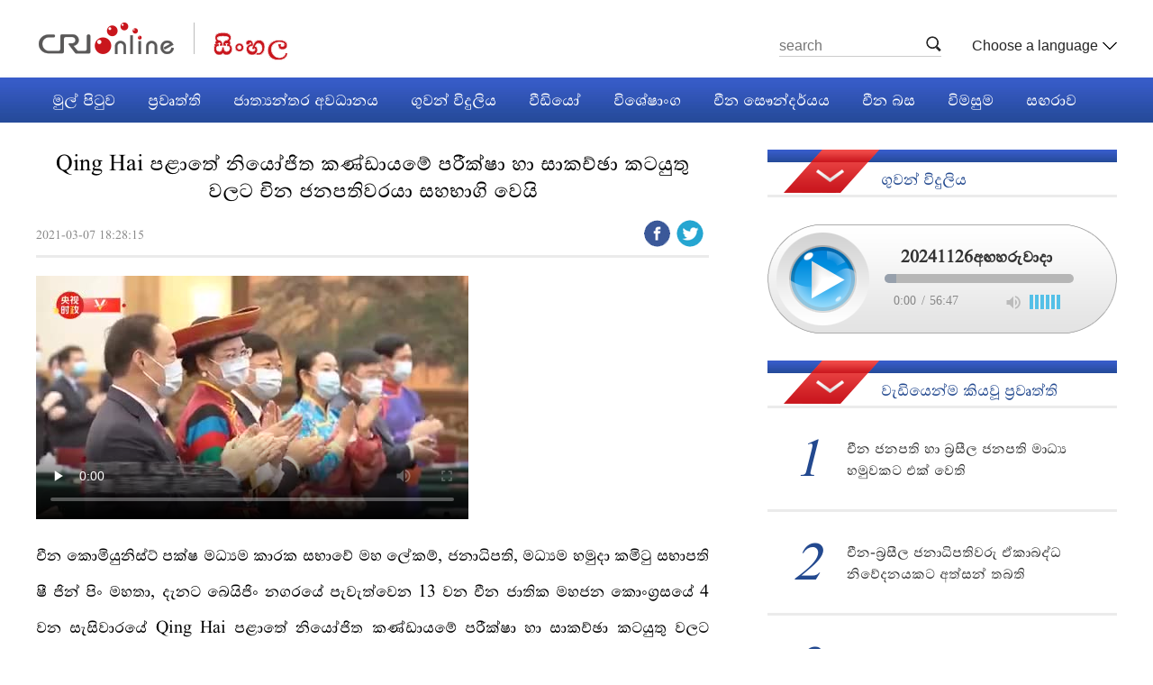

--- FILE ---
content_type: text/html
request_url: https://sinhalese.cri.cn/20210307/ecee159c-af9a-b7ed-9c8e-931bd486a7e6.html
body_size: 9365
content:
<!DOCTYPE html>
<!--[if lt IE 7]><html class="ie ie6 lt8 lt9"><![endif]-->
<!--[if IE 7]><html class="ie ie7 lt8 lt9"><![endif]-->
<!--[if IE 8]><html class="ie ie8 lt9"><![endif]-->
<!--[if IE 9]><html class="ie ie9"><![endif]-->
<!--[if (gt IE 9) | !(IE)]><!-->
<html>
	<!--<![endif]-->
<head>
<script src="//f2.cri.cn/M00/03/F6/rBABCl9ZvoCAM9StAAAAAAAAAAA2169767.jump-mobile.js"></script>
<meta charset="utf-8" />
<title title="">Qing Hai පළාතේ නියෝජිත කණ්ඩායමේ පරීක්ෂා හා සාකච්ඡා කටයුතු වලට චින ජනපතිවරයා සහභාගි වෙයි-CRI</title>
<meta name="keywords" content="" />
<meta name="description" content="" />
<link rel="stylesheet" type="text/css" href="//f2.cri.cn/M00/03/F4/rBABC19ZvoCAOaKeAAAAAAAAAAA5489829.resetCSS.css" />
<link rel="stylesheet" type="text/css" href="//f2.cri.cn/M00/03/F4/rBABC19ZvoCAOaKeAAAAAAAAAAA5489829.common.css" />
<script src="//f2.cri.cn/M00/03/F6/rBABCl9ZvoCAM9StAAAAAAAAAAA2169767.jquery172.js"></script>
</head>
<body>
<link rel="stylesheet" type="text/css" href="//f2.cri.cn/M00/03/F4/rBABC19ZvoCAOaKeAAAAAAAAAAA5489829.header.css" />
<div class="header">
<div class="w1200">
<div class="logo left"><a href="/">नेपाली</a></div>
<div class="header-menu right">
<div class="nav-search nav-btn left">
<h2 class="tran_1 nav-btn-h2"></h2>
<div class="nav-btn-eff">
<div class="nav-search-box nav-btn-box">
<form action="//www.google.com/search" method="get" target="_blank">
<label>
<input type="text" placeholder="search" name="q" />
<input type="hidden" name="ie" value="UTF-8" />
<input type="hidden" name="sitesearch" value="sinhalese.cri.cn" />
<input class="search" name="vs" value="sinhalese.cri.cn" type="hidden" />
</label>
</form>
</div>
</div>
</div>
<div class="languageSelect left">
<label>&nbsp;Choose a language
<select onchange="if(this.value!='')window.location=this.value" class="language">
<option />Choose a language
<option value="http://www.cri.cn/index.html?lang=zh-CN" />Chinese Simplified
<option value="http://big5.cri.cn/" />Chinese Traditional
<option value="http://albanian.cri.cn" />Albanian
<option value="http://arabic.cri.cn" />Arabic
<option value="http://belarusian.cri.cn/" />Belarusian
<option value="http://bengali.cri.cn" />Bengali
<option value="http://bulgarian.cri.cn" />Bulgarian
<option value="http://cambodian.cri.cn" />Cambodian
<option value="http://croatian.cri.cn" />Croatian
<option value="http://czech.cri.cn" />Czech
<option value="http://english.cri.cn" />English
<option value="http://esperanto.cri.cn" />Esperanto
<option value="http://filipino.cri.cn" />Filipino
<option value="http://french.cri.cn" />French
<option value="http://german.cri.cn" />German
<option value="http://greek.cri.cn/" />Greek
<option value="http://hausa.cri.cn" />Hausa
<option value="http://hebrew.cri.cn/" />Hebrew
<option value="http://hindi.cri.cn" />Hindi
<option value="http://hungarian.cri.cn" />Hungarian
<option value="http://indonesian.cri.cn" />Indonesian
<option value="http://italian.cri.cn" />Italian
<option value="http://japanese.cri.cn" />Japanese
<option value="http://korean.cri.cn" />Korean
<option value="http://laos.cri.cn" />Laos
<option value="http://malay.cri.cn" />Malay
<option value="http://mongol.cri.cn" />Mongol
<option value="http://myanmar.cri.cn" />Myanmar
<option value="http://nepal.cri.cn" />Nepal
<option value="http://persian.cri.cn" />Persian
<option value="http://polish.cri.cn" />Polish
<option value="http://portuguese.cri.cn" />Portuguese
<option value="http://pushtu.cri.cn" />Pushtu
<option value="http://romanian.cri.cn" />Romanian
<option value="http://russian.cri.cn" />Russian
<option value="http://serbian.cri.cn" />Serbian
<option value="http://sinhalese.cri.cn" />Sinhalese
<option value="http://espanol.cri.cn" />Spanish
<option value="http://swahili.cri.cn" />Swahili
<option value="http://tamil.cri.cn" />Tamil
<option value="http://thai.cri.cn" />Thai
<option value="http://turkish.cri.cn/" />Turkish
<option value="http://ukrainian.cri.cn" />Ukrainian
<option value="http://urdu.cri.cn" />Urdu
<option value="http://vietnamese.cri.cn" />Vietnamese
</select>
</label>
</div>
<div class="clear"></div>
</div>
<div class="clear"></div>
</div>
</div>
<script src="//f2.cri.cn/M00/03/F6/rBABCl9ZvoCAM9StAAAAAAAAAAA2169767.header.js"></script>
<link rel="stylesheet" type="text/css" href="//f2.cri.cn/M00/03/F4/rBABC19ZvoCAOaKeAAAAAAAAAAA5489829.nav.css" />
<div class="nav">
<div class="w1200">
<div class="nav-list">
<div class="nav_a_hover tran_1" style="width: 103px; left: 0px;"></div>
<ul>
<li style="width:0;"><a class="nav_a" style=""></a></li>
<li><a href="/" class="nav_a" etitle="1">මුල් පිටුව</a></li>
<li><a href="/news/index.shtml" etitle="2">ප්‍රවෘත්ති</a></li>
<li><a href="/International_Review/index.shtml" etitle="3">ජාත්‍යන්තර අවධානය</a></li>
<li><a href="/radio/index.shtml" etitle="4">ගුවන් විදුලිය</a></li>
<li><a href="/video/index.shtml" etitle="5">වීඩියෝ</a></li>
<li><a href="/special/index.shtml" etitle="6">විශේෂාංග</a></li>
<li><a href="/scenery/index.shtml" etitle="7">චීන සෞන්දර්යය</a></li>
<li><a href="/learnchinese/index.shtml" etitle="8">චීන බස</a></li>
<li><a href="/chinainmyeyes/list/index.shtml" etitle="9">විමසුම</a></li>
<li><a href="/magazine/index.shtml" etitle="10">සඟරාව</a></li>
<div class="clear"></div>
</ul>
</div>
</div>
</div>
<script src="//f2.cri.cn/M00/03/F6/rBABCl9ZvoCAM9StAAAAAAAAAAA2169767.nav.js"></script>
<script src="//f2.cri.cn/M00/03/F6/rBABCl9ZvoCAM9StAAAAAAAAAAA2169767.nav.js"></script>
<link rel="stylesheet" type="text/css" href="//f2.cri.cn/M00/03/F6/rBABCl9ZvoCAH2qSAAAAAAAAAAA5042791.style.css" />
<link rel="stylesheet" type="text/css" href="//f2.cri.cn/M00/03/F6/rBABCl9ZvoCAH2qSAAAAAAAAAAA5042791.details.css" />
<div class="secondIndex-wrap secondDetails-wrap">
<div class="h10"></div><div class="h20"></div>
<div class="w1200 bg-3">
<div class="w747 left">
<div class="pdTB30LR100 bgWhite secondPage-wrap-1 mgB30">
<div class="secondPage-details-1">
<div class="list-title" id="atitle">Qing Hai පළාතේ නියෝජිත කණ්ඩායමේ පරීක්ෂා හා සාකච්ඡා කටයුතු වලට චින ජනපතිවරයා සහභාගි වෙයි</div>
<div class="list-brief">
<span id="apublishtime" class="apublishtime span-first">2021-03-07 18:28:15</span>
<div class="details-shaer">
<span class="details-shaer-name">Share with:</span>
<div class="bdsharebuttonbox"><a href="#" class="bds_fbook" data-cmd="fbook" title="Facebook"></a><a href="#" class="bds_twi" data-cmd="twi" title="Twitter"></a></div>
<div class="clear"></div>
</div>
</div>
<div class="list-abody abody" id="abody" pageData=''><p>
<video width="480" height="270" src="//v2.cri.cn/M00/00/76/rBABDWBEqrOADK0GACB4snMVqSY125.mp4" title="Qing Hai පළාතේ නියෝජිත කණ්ඩායමේ පරීක්ෂා හා සාකච්ඡා කටයුතු වලට චින ජනපතිවරයා සහභාගි වෙයි" controlslist="nodownload" controls poster="//p2.cri.cn/M00/1F/F4/rBABDGBEqrOAJVazAAAAAAAAAAA98.480x270.jpeg" preload="none">
<object style="" width="480" height="270" type="application/x-shockwave-flash" data="/media-player/flashme.swf">
<param name="movie" value="/media-player/flashme.swf" />
<param name="flashvars" value="controls=true&file=//v2.cri.cn/M00/00/76/rBABDWBEqrOADK0GACB4snMVqSY125.mp4&isvideo=true&" />
<param name="allowScriptAccess" value="sameDomain" />
<param name="play" value="true" />
<param name="menu" value="true" />
<param name="allowFullScreen" value="true" />
</object>
</video>
</p>
<p>චීන කොමියුනිස්ට් පක්ෂ මධ්&zwj;යම කාරක සභාවේ මහ ලේකම්, ජනාධිපති, මධ්&zwj;යම හමුදා කමිටු සභාපති ෂී ජින් පිං මහතා, දැනට බෙයිජිං නගරයේ පැවැත්වෙන 13 වන චීන ජාතික මහජන කොංග්&zwj;රසයේ 4 වන සැසිවාරයේ Qing Hai පළාතේ නියෝජිත කණ්ඩායමේ පරීක්ෂා හා සාකච්ඡා කටයුතු වලට අද(07) පස්වරුවේ &nbsp;එක් ව සිටියේ ය.</p>
</div>
<div class="page-nav"></div>
<div class="clear"></div>
<div class="h20"></div><div class="h20"></div><div class="h20"></div>
<div class="clear"></div>
</div>
</div>
</div>
<div class="w388 right">
<script type="text/javascript" src="//rcrires.cri.cn/library/script/jquery-1.7.2.min.js"></script>
<div class="ELMThl1D9UJAFHtCgYwDUqnX220208" data-spm="Ehl1D9UJAFHt">
<div class="md_sinhalese box-audio-1 box-audio-1-1">
<div class="md_hdc"><b></b></div>
<div class="md_hd">
<span class="mh_title">
ගුවන් විදුලිය
</span>
</div>
<div class="md_bd">
<div id="SUBD1644290260310491">
<script type="text/javascript" src="//rcrires.cri.cn/library/script/jquery-1.7.2.min.js"></script>
<script type="text/javascript" src="//rcrires.cri.cn/player/common/h5/js/createSmartPlayer1.0.0.js"></script>
<link rel="stylesheet" type="text/css" href="//rcrires.cri.cn/player/common/h5/css/video-js7.4.1.css" rel="stylesheet">
<link rel="stylesheet" type="text/css" href="//rcrires.cri.cn/player/common/h5/css/cri.complayer.css" rel="stylesheet">
<div class="ELMTGgnTvAMVskG658W5TDq7220208" data-spm="EGgnTvAMVskG">
<div class="sinhalese_con04_diceng_audio  box-audio-1 box-audio-1-1">
<div class="audio-name">
<a href="//sinhalese.cri.cn/radio/index.shtml" target="_blank">ගුවන් විදුලිය</a>
</div>
<div class="list-audio">
<div class="audio-data-list" data-guid="d153e635537348c8bdc8f147e1336956">
<span>20241126අඟහරුවාදා</span>
</div>
<div class="sin_audio myPlayer " id="audio-player-sinha"></div>
<div class="sin_audio myPlayer " id="audio-player-sinha-mobile"></div>
</div>
</div>
</div>
<script>
    //分pc和移动创建 pc端创建播放器宽高是600 400，移动端宽度是走屏幕的宽度，高度根据4:3计算出来
    //判断是否是移动端
    function isMobile(){
        if (/AppleWebKit.*mobile/i.test(navigator.userAgent) || /Android/i.test(navigator.userAgent) || (/MIDP|SymbianOS|NOKIA|SAMSUNG|LG|NEC|TCL|Alcatel|BIRD|DBTEL|Dopod|PHILIPS|HAIER|LENOVO|MOT-|Nokia|SonyEricsson|SIE-|Amoi|ZTE/.test(navigator.userAgent))) {
            return true;
        } else {
            return false;
        }
    }

    var _player_width_s = 1200;
    var _player_height_s = 121;
    var guid_s;
	guid_s = $(".audio-data-list").data("guid");
    var playOption_s={
        id: "audio-player-sinha",
        width: _player_width_s,
        height: _player_height_s,
        vType: "audio",
        isDirectUrl: false,
        swappedId:guid_s?guid_s:'c3f8656dfd834e40b6987966922539e4',
        isLive: false,
        videoType: '',//视频格式
        buriedCodeTitle: 'CRI-VIDEO点播播放器单独页动画',//埋码必填 设置埋码标题
        channelId:'',//直播频道ID 预留字段
        isCntvdata: true,//是否开启大数据埋码
        rateDisplay:!0,//是否显示倍速
        isAutoPlay:false,
        isVod4k:false,//是否是4k点播播放器，true是4k播放器，false是普通播放器。默认false
        endedFunction: function () {
            //播放完毕，调用外部函数;
           
        },
        
    }
    var audioPlayer_s;
    createPlayer_s();
    function createPlayer_s(){
        if (isMobile()) {
			playOption_s.id = "audio-player-sinha-mobile";
            //如果是移动端 就走移动端的宽度; 因移动端和pc端的宽高比相同，比例按照pc端传入的宽高比计算。
            var width = (window.innerWidth > 0) ? window.innerWidth : screen.width;
            playOption_s.width = width;
            playOption_s.height = 50;
            playOption_s.audioSetting = {
                audio_background: "#ebeae9",
                audio_play_btn_default:"width:32px;height:32px;background:none;content: '\\f101';",
                audio_play_btn_highlight:"width:32px;height:32px;background:none;content: '\\f101';",
                audio_pause_btn_default:"width:32px;height:32px;background:none;content: '\\f103';",
                audio_pause_btn_highlight:"width:32px;height:32px;background:none;content: '\\f103';",
				audio_title_display: false,
                audio_title_color:"#000",
                audio_time_color: "#000",
                audio_download_btn_display:false,
                audio_process_display:true,
                audio_process_border_radius:"10px",
                audio_process_background_color: "rgba(182, 182, 182, 1.0)",
                audio_process_advanced_color: "rgba(182, 182, 182, 0.1)",
                audio_process_highlight_color: "rgb(9, 3, 3)",
                audio_process_position: "bottom",
                audio_volume_display: true,
            
            }
            audioPlayer_s = new CreateSmartPlayer(playOption_s);
            //播放器横竖屏切换 默认横竖屏时执行，按照屏幕全尺寸横竖切换。如果播放器尺寸不沾满横屏，则需要传值。
            //传宽度距离屏幕边缘的距离 em单位。
            if(audioPlayer_s){
                audioPlayer_s.judgeOrientation('0.5em');
            }
            
        } else {
            
            playOption_s.audioSetting = {
                audio_background: "#fff",
                audio_play_btn_default:"width:50px;height:50px;background-image: url(//p2crires.cri.cn/photoAlbum/cri/templet/common/DEPA1643362959557814/audio-icon-2_03.png);background-position: 0 0;background-size: auto;",
                audio_play_btn_highlight:"width:50px;height:50px;background-image: url(//p2crires.cri.cn/photoAlbum/cri/templet/common/DEPA1643362959557814/audio-icon-2_03.png);background-position: 0 0;background-size: auto;",
                audio_pause_btn_default:"width:50px;height:50px;background-image: url(//p2crires.cri.cn/photoAlbum/cri/templet/common/DEPA1643362959557814/audio-icon-3_03.png);background-position: 0 0;background-size: auto;",
                audio_pause_btn_highlight:"width:50px;height:50px;background-image: url(//p2crires.cri.cn/photoAlbum/cri/templet/common/DEPA1643362959557814/audio-icon-3_03.png);background-position: 0 0;background-size: auto;",
				audio_title_display: false,
				audio_title_color:"#000",
                audio_time_color: "#888",
                audio_download_btn_display:false,
                audio_process_display:true,
                audio_process_border_radius:"10px",
                audio_process_background_color: "rgba(182, 182, 182, 1.0)",
                audio_process_advanced_color: "rgba(182, 182, 182, 0.1)",
                audio_process_highlight_color: "rgb(9, 3, 3)",
                audio_process_position: "bottom",
                audio_volume_display: "block",
        
            }
                        
            audioPlayer_s = new CreateSmartPlayer(playOption_s);
        }
    }
</script>
</div>
<div class="clear"></div>
</div>
</div>
</div><div class="ELMTGqU6wuq9Y9ZsERAZeJi6220208" data-spm="EGqU6wuq9Y9Z">
<div class="md_sinhalese ">
<div class="md_hdc"><b></b></div>
<div class="md_hd">
<span class="mh_title">
වැඩියෙන්ම කියවූ ප්‍රවෘත්ති
</span>
</div>
<div class="md_bd">
<div id="SUBD1644290519745604">
<div class="ELMTV6BcbkZLfcyQAk35rLdP220208" data-spm="EV6BcbkZLfcy">
<div class="ty_pic_txt sinhalese_con11">
<ul class="pic_txt_list">
</ul>
</div>
</div>
<script type="text/javascript">
	$(function(){
		var $elem = $('.sinhalese_con11 ul.pic_txt_list');
		if ( $elem.length < 1 ) {
			return false;
		}
		
		var _html = '';
		var url = '//rcrires.cri.cn/common/rank/sinhalese.jsonp';
		$.ajax({
		  type:"get",
		  url:url,
		  dataType:"jsonp",
		  jsonpCallback: 'sinhalese',
		  success:function(data){
				for (var i = 0; i < 5; i++){
					_html+= '<li><a href="'+ data.list[i].url +'" target="_blank">';
					_html+= '<div class="list-num">'+ (i+1) +'</div>';
					_html+= '<div class="list-text"><div class="list-title">';
					_html+= '<span>'+ data.list[i].title +'</span>';
					_html+= '</div></div><div class="clear"></div></a></li>';
				}
				//console.log("212321"+_html)
				$elem.html(_html);
			}
		});
	})
</script>
</div>
<div class="clear"></div>
</div>
</div>
</div>
<link rel="stylesheet" href="//rcrires.cri.cn/photoAlbum/cri/templet/common/DEPA1644287113699532/bottom_right.css " />
</div>
<div class="clear"></div>
</div>
<div class="h20"></div><div class="h20"></div><div class="h20"></div>
</div>
<script>window._bd_share_config={"common":{"bdSnsKey":{},"bdText":"","bdMini":"2","bdMiniList":false,"bdPic":"","bdStyle":"0","bdSize":"24"},"share":{}};with(document)0[(getElementsByTagName('head')[0]||body).appendChild(createElement('script')).src='http://bdimg.share.baidu.com/static/api/js/share.js?v=89860593.js?cdnversion='+~(-new Date()/36e5)];</script>
<script src="//f2.cri.cn/M00/03/F8/rBABCV9ZvoCAWEf5AAAAAAAAAAA2127647.jplayer.js"></script>
<script src="//f2.cri.cn/M00/03/F8/rBABCV9ZvoCAWEf5AAAAAAAAAAA2127647.js.js"></script>
<script src="//f2.cri.cn/M00/03/F6/rBABCl9ZvoCAM9StAAAAAAAAAAA2169767.articlePaging.js"></script>
<link rel="stylesheet" type="text/css" href="//f2.cri.cn/M00/03/F4/rBABC19ZvoCAOaKeAAAAAAAAAAA5489829.footer.css" />
<div class="footer2">
<div class="title">
<img src="//f2.cri.cn/M00/03/F7/rBABCV9ZvoCAAikcAAAAAAAAAAA4292036.line01.png" alt="" />
<span>සබැඳුම</span>
<img src="//f2.cri.cn/M00/03/F7/rBABCV9ZvoCAAikcAAAAAAAAAAA4292036.line01.png" alt="" />
</div>
<div class="links">
<div class="first-link"><a href="http://lk.china-embassy.org/eng/" target="_blank">lk.china-embassy</a></div>
<div class="tag-link"><a href="http://www.slbc.lk/" target="_blank">slbc.lk</a></div>
<div class="tag-link"><a href="http://www.rupavahini.lk/" target="_blank">rupavahini.lk</a></div>
<div class="tag-link"><a href="http://www.xinhuanet.com/english/china/index.htm" target="_blank">xinhua</a></div>
<div class="last-link"><a href="http://www.chinadaily.com.cn/" target="_blank">china daily</a></div>
</div>
<div class="title">
<img src="//f2.cri.cn/M00/03/F7/rBABCV9ZvoCAAikcAAAAAAAAAAA4292036.line02.png" alt="" />
<span><a href="/aboutus/cri.html">අපි ගැන</a></span>
<img src="//f2.cri.cn/M00/03/F7/rBABCV9ZvoCAAikcAAAAAAAAAAA4292036.line02.png" alt="" />
</div>
<div class="copyright">
<p>© China Radio International.CRI. All Rights Reserved.</p>
<p>16A Shijingshan Road, Beijing, China. 100040</p>
</div>
</div>
<script>
var _hmt = _hmt || [];
(function() {
  var hm = document.createElement("script");
  hm.src = "https://hm.baidu.com/hm.js?16cdbb1b001981d1c78f20194c02e6b3";
  var s = document.getElementsByTagName("script")[0]; 
  s.parentNode.insertBefore(hm, s);
})();
 //百度统计audio radio
    $(function() {

        var myaudios = document.getElementsByTagName('audio');
        var myvideos = document.getElementsByTagName('video');
        for (var i = 0; i < myaudios.length; i++) {
            playerMonitorAudio(myaudios[i]);
        }
        for (var j = 0; j < myvideos.length; j++) {
            playerMonitor(myvideos[j]);
        }
        function playerMonitor(element) {
            element.addEventListener('play', myHandlerBaidu, false);
            element.addEventListener('pause', myHandlerBaidu, false);
        }
        function myHandlerBaidu(e) {
            var newTitle = e.target.title || '-'
            if(e.type=="play"){
                _hmt.push(['_trackEvent', 'video', 'play', newTitle]);
            }
            if(e.type=="pause"){
                _hmt.push(['_trackEvent', 'video', 'pause', newTitle]);
            } 
        }
        function playerMonitorAudio(element) {
            element.addEventListener('play', myHandlerBaiduAudio, false);
            element.addEventListener('pause', myHandlerBaiduAudio, false);
        }
        function myHandlerBaiduAudio(e) {
            var newTitle = e.target.title || '-'
            if(e.type=="play"){
                _hmt.push(['_trackEvent', 'audio', 'play', newTitle]);
            }
            if(e.type=="pause"){
                _hmt.push(['_trackEvent', 'audio', 'pause', newTitle]);
            } 
        }
          
    }) 
</script>
<script src="//rcrires.cri.cn/photoAlbum/cri/templet/common/DEPA1644287113699532/sinhalese_shareToSnsCommon1.1.js"></script>
<script>
var aid = "ecee159c-af9a-b7ed-9c8e-931bd486a7e6";
	if(window.location.host.indexOf("cri0")>=0 || window.location.host.indexOf("crionline0")>=0){
		var script = $('<script src="http://md.cri0.fm/md.js"><\/script>');   //创建script标签
		$('body').append(script);   //将标签插入body尾部
	}else{
		var script = $('<script src="http://md.crionline.cn/md.js"><\/script>');   //创建script标签
		$('body').append(script);   //将标签插入body尾部
	}
</script>
</body>
</html>

--- FILE ---
content_type: text/css
request_url: https://f2.cri.cn/M00/03/F4/rBABC19ZvoCAOaKeAAAAAAAAAAA5489829.resetCSS.css
body_size: 862
content:
@charset "utf-8";
/* CSS Document */

/*
	作者：fengxubo126@126.com
	时间：2018-03-21
	描述：统一reset与正文编辑器的样式
*/

html, body, div, span, applet, object, iframe,
h1, h2, h3, h4, h5, h6, p, blockquote, pre,
a, abbr, acronym, address, big, cite, code,
del, dfn, em, img, ins, kbd, q, s, samp,
small, strike, strong, sub, sup, tt, var,
b, u, i, center,
dl, dt, dd, ol, ul, li,
fieldset, form, label, legend,
caption,
article, aside, canvas, details, embed,
figure, figcaption, footer, header, hgroup,
menu, nav, output, ruby, section, summary,
time, mark, audio, video {
margin: 0;
padding: 0;
border: 0;
/*font-size: 100%;*/
/*vertical-align: baseline;*/
}
/* HTML5 display-role reset for older browsers */
article, aside, details, figcaption, figure,
footer, header, hgroup, menu, nav, section {
display: block;
}
body {
line-height: 1;
/* font-family: "微软雅黑","Microsoft YaHei","Microsoft YaHei UI",Arial,SimSun,sans-serif; */
}
ol, ul {
list-style: none;
}
blockquote, q {
quotes: none;
}
blockquote:before, blockquote:after,
q:before, q:after {
content: '';
content: none;
}
table {
border-collapse: collapse;
border-spacing: 0;
} 
input, textarea, select,button {font-size: 100%;font-family: inherit;vertical-align:middle;}
textarea {resize:none;overflow:auto; }
a,a:link,a:visited,a:hover,a:active{text-decoration:none;}
video,audio{outline: none;}

--- FILE ---
content_type: text/css
request_url: https://f2.cri.cn/M00/03/F4/rBABC19ZvoCAOaKeAAAAAAAAAAA5489829.common.css
body_size: 997
content:
@font-face {
  font-family: 'IskoolaPota';
  src: url(https://f2.cri.cn/M00/02/73/rBABDF9ZvoCAZtWDAAAAAAAAAAA5860592.IskoolaPota.eot); /* IE9 Compat Modes */
  src: url(https://f2.cri.cn/M00/02/73/rBABDF9ZvoCAZtWDAAAAAAAAAAA5860592.IskoolaPota.eot?#iefix) format('embedded-opentype'), /* IE6-IE8 */
    url(https://f2.cri.cn/M00/02/73/rBABDF9ZvoCAZtWDAAAAAAAAAAA5860592.IskoolaPota.woff) format('woff'), /* Modern Browsers */
    url(https://f2.cri.cn/M00/02/73/rBABDF9ZvoCAZtWDAAAAAAAAAAA5860592.IskoolaPota.ttf) format('truetype'), /* Safari, Android, iOS */
    url(https://f2.cri.cn/M00/02/73/rBABDF9ZvoCAZtWDAAAAAAAAAAA5860592.IskoolaPota.svg) format('svg'); /* Legacy iOS */  font-weight: normal;
  font-style: normal;
}
@font-face {
  font-family: 'trebuchet-ms';
  src: url(https://f2.cri.cn/M00/02/73/rBABDF9ZvoCAZtWDAAAAAAAAAAA5860592.trebuchet-ms.eot); /* IE9 Compat Modes */
  src: url(https://f2.cri.cn/M00/02/73/rBABDF9ZvoCAZtWDAAAAAAAAAAA5860592.trebuchet-ms.eot?#iefix) format('embedded-opentype'), /* IE6-IE8 */
    url(https://f2.cri.cn/M00/02/73/rBABDF9ZvoCAZtWDAAAAAAAAAAA5860592.trebuchet-ms.woff) format('woff'), /* Modern Browsers */
    url(https://f2.cri.cn/M00/02/73/rBABDF9ZvoCAZtWDAAAAAAAAAAA5860592.trebuchet-ms.ttf) format('truetype'), /* Safari, Android, iOS */
    url(https://f2.cri.cn/M00/02/73/rBABDF9ZvoCAZtWDAAAAAAAAAAA5860592.trebuchet-ms.svg) format('svg'); /* Legacy iOS */  font-weight: normal;
  font-style: normal;
}
body {font:14px/1.8em 'IskoolaPota', arial,sans-serif;}
.left{float:left;}
.right{float:right;}
.clear{clear:both;}
.dn{display:none;}
.dit{display:inline-table;}
.po-re{position:relative;}
.bold{font-weight: bold;}
.tc{text-align:center;}
.bn{border:none!important;}
.w1200 {width: 1200px;margin: 0 auto;}
.w736 {width: 736px;}
.w800 {width: 800px;}
.w850 {width: 850px;}
.w320 {width:320px;}
.w388 {width:388px;}
.w380 {width:380px;}
.w460 {width: 460px;}
.w620 {width: 620px;}
.w560 {width: 560px;}
.w580 {width: 580px;}
.w388 {width: 388px;}
.w747 {width: 747px;}
.h5 {height: 5px;}
.h10 {height: 10px;}
.h20 {height: 20px;}
.aImg,.aImg img {display: block;position: relative;width: 100%;height: 100%;}
a {color: #333;}
a:hover {color: #23498f;}
.bg-1 {background: #f5f5f5;}
.bg-2 {background: #ddd;}
.bg-3 {background: #fff;}
.bg-4 {background: #f00000;}
.bg-5 {background: #2f5dad;}
.bs-1 {box-shadow: 5px 5px 10px rgba(0,0,0,0.1);}
.imgScale-1 {display: block;position: relative;width: 100%;height: 100%;overflow: hidden;}
.imgScale-1 img {
	transition: all 1s ease 0s;
	-ms-transition: all 1s ease 0s;	
	-moz-transition: all 1s ease 0s;
	-webkit-transition: all 1s ease 0s;
	-o-transition: all 1s ease 0s;	
}
.imgScale-1:hover img {
	transform: rotate(0deg) scale(1.05,1.05);
	-ms-transform: rotate(0deg) scale(1.05,1.05);
	-moz-transform: rotate(0deg) scale(1.05,1.05);
	-webkit-transform: rotate(0deg) scale(1.05,1.05);
	-o-transform: rotate(0deg) scale(1.05,1.05);
}
.mL17 {margin-left: 17px;}
.mL30 {margin-left: 30px;}
.pd0 {padding: 0 !important;}
.pdB25 {padding-bottom: 25px;}
.pdTB30 {padding: 30px 0;}
.pdBLR25 {padding: 0 25px 25px;}
.bdB-1 {border-bottom: 1px #e4e4e4 solid;}

--- FILE ---
content_type: text/css
request_url: https://f2.cri.cn/M00/03/F4/rBABC19ZvoCAOaKeAAAAAAAAAAA5489829.header.css
body_size: 674
content:
.header{height:86px;background-color:#fff;font-family:"Arial";}
.logo{width:280px;padding-top:25px;}
.logo a{display:block;height:42px;background: url(https://f2.cri.cn/M00/03/F7/rBABCV9ZvoCAAikcAAAAAAAAAAA4292036.logo_03.png) no-repeat;text-indent:-9999em;}
.header-menu {padding-top:40px;float:right!important;}
.languageSelect {color: #252525;font-size: 16px;background:#fff none repeat scroll 0 0;cursor:pointer;height:22px;line-height: 22px;position: relative;text-align: left;width: 165px;margin-left:30px;}
.languageSelect label {display: block;width: 165px;background: url(https://f2.cri.cn/M00/03/F7/rBABCV9ZvoCAAikcAAAAAAAAAAA4292036.icon-1_06.png) no-repeat right center;}
.languageSelect select {position:absolute;top:0;left:0;height: 22px;line-height: 22px;display: block;border: none;width: 165px;opacity:0;filter:alpha(opacity=0);}
.date_div {color: #252525;font-size: 16px;line-height: 22px;margin-right: 30px;}
.nav-btn{position:relative;width: 180px;height: 22px;border-bottom: 1px solid #cccccc;}
.nav-btn h2 {opacity:0.6;filter:alpha(opacity=60);cursor: pointer;}
.nav-btn .nav-btn-h2 {opacity:1;filter:alpha(opacity=100);}
.nav-btn-eff {width: 160px;height: 20px;line-height: 20px;overflow: hidden;}
.nav-search-box {width: 160px;}
.nav-search h2 {width: 17px;height: 18px;background: url(https://f2.cri.cn/M00/03/F7/rBABCV9ZvoCAAikcAAAAAAAAAAA4292036.icon-3_03.png) no-repeat;float: right;}
.nav-search label {background: #fff;display: block;padding: 0 10px 0 0;}
.nav-search input {background: none;border: none;font-size: 16px;color: #999999;}
input:focus { outline: none; } 

--- FILE ---
content_type: text/css
request_url: https://f2.cri.cn/M00/03/F6/rBABCl9ZvoCAH2qSAAAAAAAAAAA5042791.details.css
body_size: 1212
content:
.secondDetails-wrap {background: #fff;}
.secondPage-wrap-1 {}
.secondPage-details-1 .list-title {font-size: 26px;line-height: 30px;padding: 0px 0 22px;text-align: center;}
.secondPage-details-1 .list-brief {margin-bottom: 20px;color: #888;padding-bottom: 10px;}
.secondPage-details-1 .list-brief span {padding: 0 15px;border-left: 1px #dedede solid;}
.secondPage-details-1 .list-brief span.span-first {padding-left: 0;border-left:0;}
.secondPage-details-1 .list-brief span.span-last {padding-right: 0;}
.secondPage-details-1 .list-brief a {color: #888;border-radius: 50% 50%;width: 30px;height: 30px;padding: 0;}
.secondPage-details-1 .list-abody {font-size: 20px;line-height: 2em;margin-bottom: 0px;text-align: justify;}
.secondPage-details-1 .list-abody p {margin: 20px 0;}
.secondPage-details-1 .list-abody p:last-child {margin-bottom: 0;}
.secondPage-details-1 .list-abody img,.secondPage-details-1 .list-abody video,.secondPage-details-1 .list-abody audio {vertical-align: top;}
.secondPage-details-1 .list-abody img {display: block;margin: 0 auto;}
.secondPage-details-1 .list-abody video {max-width: 100%;height: auto !important;background: #000;}
.lt9 .secondPage-details-1 .list-abody object {background: #000;}
.secondPage-details-1 .play-pic {position: relative;/*margin:0 40px;*/text-align: center;display: block;}
.secondPage-details-1 .play-pic .play-box {display: none;}
.secondPage-details-1 .play-pic .arrow { position: absolute; top: 50%; left: 5px; width: 30px; height: 48px; margin-top: -24px; background: url(https://v2.cri.cn/M00/03/F7/rBABCV9ZvoCAAikcAAAAAAAAAAA4292036.arrow-2.png) 0 0 no-repeat; text-indent: -999px; white-space: nowrap; overflow: hidden; cursor: pointer; text-align: left;display: block;}
.ie6 .secondPage-details-1 .play-pic .arrow {display: none;}
.secondPage-details-1 .play-pic .prev {left: 10px;}
.secondPage-details-1 .play-pic .prev:hover { /*background-position: left bottom;*/ opacity:0.6;filter:alpha(opacity=60);}
.secondPage-details-1 .play-pic .next { left: auto; right:5px;right: 10px; background-position: right top; }
.secondPage-details-1 .play-pic .next:hover { /*background-position: right bottom;*/ opacity:0.6;filter:alpha(opacity=60);}
.secondPage-details-1 .list-label {display: none;line-height: 24px;padding-top: 40px;}
.secondPage-details-1 .list-label span {color: #888;font-size: 14px;}
.secondPage-details-1 .list-label a {color: #4ea9ef;font-size: 14px;border: 1px #4ea9ef solid;border-radius: 3px;padding: 4px 8px;margin-right: 10px;}
.secondPage-details-1 .list-label a:hover {color: #fff;background-color: #4ea9ef;}
.page-nav {float: left;font-size: 0;line-height: 0;margin-top: 30px;text-align: center;width: 100%;}
.page-nav ul li {display: inline-block;*display: inline;font-size: 12px;line-height: 14px;margin: 0 6px 0px;border-radius:2px;}
.page-nav a {border: 1px solid #3157b1;display: inline-block;padding: 3px 7px;text-decoration: none;color: #3157b1;}
.page-nav a:hover {background: #3157b1 none repeat scroll 0 0;border-color: #3157b1;color: #fff;text-decoration: none;}
.page-nav .current a {background: #3157b1 none repeat scroll 0 0;border-color: #3157b1;color: #fff;font-weight: bold;}
.page-nav .total b {color: #900;letter-spacing: 1px;margin: 0 3px;}
.page-nav .total_Page,.page-nav .jump_Page {display: none;}

.secondPage-details-1 .list-brief {position: relative;border-bottom: 3px #ebebeb solid;}
.details-shaer {line-height:36px;font-size:14px;color:#999999;height: 36px;position: absolute;top:-10px;right:0;}
.details-shaer span {border: none !important;float: left;}
.details-shaer .bdsharebuttonbox {float: left;}
.details-shaer .details-shaer-name {display: none;}
.bdshare-button-style0-24 .bds_fbook {background: url(https://v2.cri.cn/M00/02/73/rBABDF9ZvoCAUgGbAAAAAAAAAAA2506326.shaer-1_03.png) no-repeat;}
.bdshare-button-style0-24 .bds_twi {background: url(https://v2.cri.cn/M00/02/73/rBABDF9ZvoCAUgGbAAAAAAAAAAA2506326.shaer-2_03.png) no-repeat;}
.play-box,.arrow {display: none;}
.detail video {max-width: 100%;height: auto;}

--- FILE ---
content_type: text/css
request_url: https://rcrires.cri.cn/photoAlbum/cri/templet/common/DEPA1644287113699532/bottom_right.css
body_size: 3536
content:
/* 
 * language: sinhalese
 * function: this file is only used normal show history-data.
 */
@font-face {
	font-family: 'IskoolaPota';
	src: url(//sinhalese.cri.cn/css/font/IskoolaPota.eot); /* IE9 Compat Modes */
	src: url(//sinhalese.cri.cn/css/font/IskoolaPota.eot?#iefix) format('embedded-opentype'), /* IE6-IE8 */
		url(//sinhalese.cri.cn/css/font/IskoolaPota.woff) format('woff'), /* Modern Browsers */
		url(//sinhalese.cri.cn/css/font/IskoolaPota.ttf) format('truetype'), /* Safari, Android, iOS */
		url(//sinhalese.cri.cn/css/font/IskoolaPota.svg) format('svg'); /* Legacy iOS  */
	font-weight: normal;
	font-style: normal;
}
@font-face {
	font-family: 'trebuchet-ms';
	src: url(//sinhalese.cri.cn/css/font/trebuchet-ms.eot); /* IE9 Compat Modes */
	src: url(//sinhalese.cri.cn/css/font/trebuchet-ms.eot?#iefix) format('embedded-opentype'), /* IE6-IE8 */
		url(//sinhalese.cri.cn/css/font/trebuchet-ms.woff) format('woff'), /* Modern Browsers */
		url(//sinhalese.cri.cn/css/font/trebuchet-ms.ttf) format('truetype'), /* Safari, Android, iOS */
		url(//sinhalese.cri.cn/css/font/trebuchet-ms.svg) format('svg'); /* Legacy iOS */  
	font-weight: normal;
	font-style: normal;
}
  
*{-webkit-text-size-adjust: none;text-size-adjust: none;}  
html, body, ul, li, ol, dl, dd, dt, p, h1, h2, h3, h4, h5, h6, form, fieldset, legend, img,div { margin:0; padding:0; }
html {-ms-text-size-adjust:100%;-webkit-text-size-adjust:100%;}
/* body {color:#000;font-family: Kalimati, Mangal, Arial, sans-serif;} */
body {font:14px/1.8em 'IskoolaPota', arial,sans-serif;  color:#000;}
table { border-collapse:collapse; }
ul,ol{ list-style:none; }
fieldset, img { border:0 none; }
address, caption, cite, code, dfn, th, var,em,strong,i { font-style:normal;}
input {padding:0;margin:0;border:0 none;}
textarea {resize:none;overflow:auto; }
select, input { vertical-align:middle; }
select, input, textarea { font-size:12px; margin:0; }
input::-moz-focus-inner { border:none; padding:0; }
button, input, optgroup, select, textarea {color:inherit;font:inherit;}
input[type="text"], input[type="password"], textarea { outline-style:none; -webkit-appearance:none;/*clearmoren*/ }
a { color:#333; text-decoration:none; outline:none; }
a:hover{ text-decoration:underline;}
a, a:link, a:visited, a:hover, a:active {
	text-decoration: none;
}
.aImg, .aImg img {
	display: block;
	position: relative;
	width: 100%;
	height: 100%;
}
.image img {
	transition: all 1s ease 0s;
	-ms-transition: all 1s ease 0s;
	-moz-transition: all 1s ease 0s;
	-webkit-transition: all 1s ease 0s;
	-o-transition: all 1s ease 0s;
}
.image img:hover {
	transform: rotate(0deg) scale(1.05,1.05);
	-ms-transform: rotate(0deg) scale(1.05,1.05);
	-moz-transform: rotate(0deg) scale(1.05,1.05);
	-webkit-transform: rotate(0deg) scale(1.05,1.05);
	-o-transform: rotate(0deg) scale(1.05,1.05);
}
.clearfix:after{display:block;clear:both;content:"";visibility:hidden;height:0}
.clearfix{zoom:1}
.clear{clear: both;}

.column_wrapper{width:1200px;margin:0 auto;}
.col_w388{width:388px;float:left;margin-right: 17px;}
.col_w388.last{margin-right: 0;}

.md_sinhalese.ftc_absolute{position: relative;}
.md_sinhalese .md_hd{height: 50px;font-size: 20px;color: #fff;border-bottom: 3px solid #ebebeb;position: relative;background: url(//p2crires.cri.cn/photoAlbum/cri/templet/common/DEPA1643362959557814/bg-2_04.jpg) repeat-x top left;}
.md_sinhalese.bg_02 .md_hd:before{margin-left: 46px;width: 221px;background: url(//p2crires.cri.cn/photoAlbum/cri/templet/common/DEPA1643362959557814/icon-3-2_03_03.png) no-repeat;}
.md_sinhalese.sin_tit_bg .md_hd{background-color: #ebebeb;}
.md_sinhalese .md_hd:before{content:'';display:inline-block;float:left;width: 126px;height: 48px;background: url(//p2crires.cri.cn/photoAlbum/cri/templet/common/DEPA1643362959557814/icon-3_03_t.png) repeat;}
.md_sinhalese .md_hd .mh_title{float:left;color: #23498f;padding-top: 20px;}
.md_sinhalese.bg_02 .md_hd .mh_title{color: #23498f;display: inline-block;position: relative;top:-8px;left:-220px;z-index: 2;font-size:20px;color: #fff;width: 221px;text-align: center;}
.md_sinhalese.pTB20 .md_bd{padding: 20px 0;}
.md_sinhalese.pT20 .md_bd{padding-top: 20px;}
.md_sinhalese.pc_pT20 .md_bd{padding-top: 20px;}
.md_sinhalese .md_ftc{float: right;font-size: 16px;}
.md_sinhalese .md_ftc a:hover{color: #23498F;}

.md_sinhalese.mobile_hd_block .md_hd{display: none;}
.md_sinhalese.mobile_ftc_block .md_ftc{display: none;}
  
/* history-data share-icon normal show. start */
.list-brief a {float:left;margin:6px 6px 6px 0;color: #888;border-radius: 50% 50%;width: 30px;height: 30px;padding: 0;}
.details-shaer {line-height:36px;font-size:14px;color:#999999;height: 36px;position: absolute;top:-10px;right:0;}
.details-shaer span {border: none !important;float: left;}
.details-shaer .details-shaer-name {display: none;}
.details-shaer .bdsharebuttonbox {float: left;}
.details-shaer .bdsharebuttonbox .bds_fbook {background: url(//p2crires.cri.cn/photoAlbum/cri/templet/common/DEPA1643362959557814/shaer-1_03.png) no-repeat;}
.details-shaer .bdsharebuttonbox .bds_twi {background: url(//p2crires.cri.cn/photoAlbum/cri/templet/common/DEPA1643362959557814/shaer-2_03.png) no-repeat;}
/* history-data share-icon normal show. end */

.sinhalese_con11.ty_pic_txt .pic_txt_list li {}
.sinhalese_con11.ty_pic_txt .pic_txt_list li a {display: block;border-bottom: 3px #ebebeb solid;padding: 20px 0;}
.sinhalese_con11.ty_pic_txt .pic_txt_list .list-num {width: 88px;text-align: center;float: left;height: 72px;line-height: 72px;font-size: 60px;color: #23498f;font-style: italic;}
.sinhalese_con11.ty_pic_txt .pic_txt_list .list-text {height: 72px;overflow: hidden;width: 290px;float: right;padding-right: 10px;}
.sinhalese_con11.ty_pic_txt .pic_txt_list .list-title {line-height: 24px;height: 72px;display: table;font-size: 18px;}
.sinhalese_con11.ty_pic_txt .pic_txt_list .list-title span {display: table-cell;vertical-align: middle;}
.sinhalese_con11.ty_pic_txt .pic_txt_list li a:hover {background: #ebebeb;}
.sinhalese_con11.ty_pic_txt .pic_txt_list li a:hover .list-num {color: #c71a25;}


/* PC audio start */
.sinhalese_con04_diceng_audio{position: relative;padding: 40px 0;}
.sinhalese_con04_diceng_audio.box-audio-1{padding: 30px 0;}
.sinhalese_con04_diceng_audio div.audio-name {display: none;}
.sinhalese_con04_diceng_audio .audio-data-list{
	width: 200px;height: 30px;line-height: 30px;z-index: 2;position: absolute;top: 28%;left: 34%;color: #333333;text-align: center;font-size: 20px;font-weight: bold; white-space: nowrap;text-overflow: ellipsis;overflow: hidden;word-break: break-all;
	/* display: none; */
}
.sinhalese_con04_diceng_audio #audio-player-sinha-mobile.sin_audio{display: none;}
.sinhalese_con04_diceng_audio #audio-player-sinha.sin_audio{display: block;}

.sinhalese_con04_diceng_audio #audio-player-sinha{width: 388px;height: 121px;}
.sinhalese_con04_diceng_audio #audio-player-sinha .vjs-control-bar {height: 100%!important;background-image: url(//p2crires.cri.cn/photoAlbum/cri/templet/common/DEPA1643362959557814/bg-audio-2_03.png)!important;background-repeat: no-repeat;}
.sinhalese_con04_diceng_audio #audio-player-sinha .vjs-control-bar .vjs-play-control{width: 50px;margin-left: 35px;cursor: default}
.sinhalese_con04_diceng_audio #audio-player-sinha .vjs-control-bar .vjs-play-control .vjs-icon-placeholder:hover{cursor: pointer;}
.sinhalese_con04_diceng_audio #audio-player-sinha .vjs-control-bar .vjs-play-control .vjs-icon-placeholder::before{left: 1px;}
.sinhalese_con04_diceng_audio #audio-player-sinha .vjs-control-bar .vjs-audio-title{display: none;line-height: 36px!important;width: 205px;position: absolute;left: 128px;top:15px;text-align: center;height: auto;font-size: 14px;white-space: nowrap;text-overflow: ellipsis;overflow: hidden;word-break: break-all;}
.sinhalese_con04_diceng_audio #audio-player-sinha .vjs-control-bar .vjs-volume-panel{display: block;height: 28px;right: 45px;width: 70px;top: 72px;}
.sinhalese_con04_diceng_audio #audio-player-sinha .vjs-control-bar .vjs-volume-panel .vjs-mute-control{height: 28px;width: 20px;float: left;}
.sinhalese_con04_diceng_audio #audio-player-sinha .vjs-control-bar .vjs-volume-panel .vjs-mute-control .vjs-icon-placeholder::before{color: #bbb;width: 20px;height: 28px;line-height: 28px;}
.sinhalese_con04_diceng_audio #audio-player-sinha .vjs-control-bar .vjs-volume-panel .vjs-volume-control{opacity: 1;margin-left: 0;width: 36px;height: 16px;top: 6px;left: 8px;}
.sinhalese_con04_diceng_audio #audio-player-sinha .vjs-control-bar .vjs-volume-panel .vjs-volume-control .vjs-volume-bar{width:34px;height: 16px;margin: 0;background: url(//p2crires.cri.cn/photoAlbum/cri/templet/common/DEPA1643362959557814/audio-icon-4_06.png) no-repeat left top #bebebe;}
.sinhalese_con04_diceng_audio #audio-player-sinha .vjs-control-bar .vjs-volume-panel .vjs-volume-control .vjs-volume-bar .vjs-volume-level{height: 16px;background: url(//p2crires.cri.cn/photoAlbum/cri/templet/common/DEPA1643362959557814/audio-icon-4_06.png) no-repeat left top #55c0e7;/* background: #55c0e7; */}
.sinhalese_con04_diceng_audio #audio-player-sinha .vjs-control-bar .vjs-volume-panel .vjs-volume-control .vjs-volume-bar .vjs-volume-level::before{content: '';}
.sinhalese_con04_diceng_audio #audio-player-sinha .vjs-control-bar .vjs-volume-panel .vjs-volume-control .vjs-volume-bar #pvalue{display: none;}
.sinhalese_con04_diceng_audio #audio-player-sinha .vjs-control-bar .vjs-time-control{height:20px;line-height:20px;margin-top:75px;min-width: 15px;font-size: 14px;font-family: "Times New Roman", Times, serif;}
.sinhalese_con04_diceng_audio #audio-player-sinha .vjs-control-bar .vjs-time-control.vjs-current-time{margin-left: 55px;}
.sinhalese_con04_diceng_audio #audio-player-sinha .vjs-control-bar .vjs-progress-control{width: 210px;left: 130px;height:10px;top: 55px!important;}
.sinhalese_con04_diceng_audio #audio-player-sinha .vjs-control-bar .vjs-progress-control .vjs-progress-holder{height: 100%;max-height: 10px;}
.sinhalese_con04_diceng_audio #audio-player-sinha .vjs-control-bar .vjs-progress-control .vjs-progress-holder .vjs-slider-bar{background: url(//p2crires.cri.cn/photoAlbum/cri/templet/common/DEPA1643362959557814/audio-icon-4_09.jpg);}
	
/* PC audio end */


@media screen and (max-width:1024px) {
    body{font-family: "微软雅黑","Microsoft YaHei","Microsoft YaHei UI",Arial,SimSun,sans-serif;line-height: 1;}
	.column_wrapper{width:100%;margin:0 auto;}
    .col_w388{width:100%;float:left;margin-right: 0;}
	.vspace{display: none;}
	.mobile_none{display: none;}

    .md_sinhalese .md_hd{height: 1.44rem;font-size: .7rem;}
	.md_sinhalese .md_hd:before{width: 4.02rem;height: 1.42rem;background-size: 100% 100%;}
	.md_sinhalese.sub_scenery .md_hd{height: 2rem;line-height: 2rem;font-size: .8rem;text-align: center;color: #294f9f;}
	.md_sinhalese.mobile_hd_block .md_hd{display: block;}
	.md_sinhalese .md_hd .mh_title{padding-top: .7rem;}
	.md_sinhalese.bg_02 .md_hd .mh_title{position: relative;left:0;top:0;width:4rem;padding-top:.4rem;margin-left:1.4rem;font-size: .6rem;}
	.md_sinhalese.bg_02 .md_hd:before{position:absolute;left:1rem;top:0;width: 5rem;height: 1.42rem;margin-left: 0;background-size: 100% 100%;}
    .md_sinhalese.pTB20 .md_bd{padding: 0;}
    .md_sinhalese.pT20 .md_bd{padding-top: .5rem;}
	.md_sinhalese.pc_pT20 .md_bd{padding-top: 0;}
    .md_sinhalese .md_ftc{font-size: .5rem;text-align: right;line-height: 1rem;height: 1.6rem;}
	.md_sinhalese .md_ftc a{margin-right: .3rem;}
	.md_sinhalese.mobile_ftc_block .md_ftc{display: block;}

	/* history-data share-icon normal show. start */
	.list-brief a {width: .8rem;height: .8rem;margin: 0 .1rem;}
    .details-shaer {display: none; position: absolute;top:.2rem;right:0;}
	.details-shaer .bdsharebuttonbox .bds_fbook {background-size: 100% 100%;}
	.details-shaer .bdsharebuttonbox .bds_twi {background-size: 100% 100%;}
	/* history-data share-icon normal show. end */
	
	/* mobile audio start */
	.sinhalese_con04_diceng_audio{/*position: static;*/padding: 0;}
	.sinhalese_con04_diceng_audio div.audio-name {display:block;color:#333;width:100%;position:static;background:none;font-size: .6rem;height: 2.16rem;line-height: 2.21rem;text-align: center;}
	.sinhalese_con04_diceng_audio div.audio-name a{display: none;}
	.sinhalese_con04_diceng_audio .audio-data-list{
		width: 90%;height: 1.2rem;line-height: 1.2rem;z-index: 2;position: absolute;top: 20%;left: 5%;color: #333333;text-align: center;font-size: .6rem;font-weight: bold; white-space: nowrap;text-overflow: ellipsis;overflow: hidden;word-break: break-all;
		/* display: none; */
	}
	.sinhalese_con04_diceng_audio .list-audio {text-align: center;margin-bottom: 1.2rem;}
	.sinhalese_con04_diceng_audio #audio-player-sinha-mobile.sin_audio{display: block;}
	.sinhalese_con04_diceng_audio #audio-player-sinha.sin_audio{display: none;}
	#audio-player-sinha-mobile.sin_audio{border-radius: 50px;display:block;width: 90%!important;margin:0 auto;height: 50px!important;}
	#audio-player-sinha-mobile.sin_audio .video-audio{height:100%!important;border-radius: 1rem;font-size: .4rem;}
	#audio-player-sinha-mobile.sin_audio .vjs-control-bar{border-radius: 1rem;height: 100%!important;}
	#audio-player-sinha-mobile .vjs-control-bar .vjs-play-control{margin-left: .2rem;margin-right: .3rem;}
	#audio-player-sinha-mobile .vjs-control-bar .vjs-play-control .vjs-icon-placeholder::before{color: #333;line-height: 35px;}
	#audio-player-sinha-mobile .vjs-control-bar .vjs-audio-title{display: none;width:100%!important;font-size:.6rem;text-align:center;color: #000; position: absolute;top: -1.8rem;white-space: nowrap;text-overflow: ellipsis;overflow: hidden;word-break: break-all;}
	#audio-player-sinha-mobile .vjs-control-bar .vjs-volume-panel{width:1rem;right:1rem;display: block;height: 100%;margin-top: 0;text-align:center;}
	#audio-player-sinha-mobile .vjs-control-bar .vjs-volume-panel .vjs-mute-control{width:1rem;height: 50%;}
	#audio-player-sinha-mobile .vjs-control-bar .vjs-volume-panel .vjs-mute-control .vjs-icon-placeholder::before{color: #333;line-height: 45px;}
	#audio-player-sinha-mobile .vjs-control-bar .vjs-volume-panel .vjs-volume-control{display: none;} /* 音量进度条 */
	#audio-player-sinha-mobile.sin_audio .vjs-control-bar .vjs-time-control{line-height: 50px;min-width: 1em;}
	#audio-player-sinha-mobile .vjs-control-bar .vjs-progress-control{width: 35%!important;top:45%!important;left: 6rem!important;height:10%!important;}
	/* mobile audio end */
	
	.index_wrap{background: #fff;}
	
	.sinhalese_con11.ty_pic_txt{margin-bottom: 1rem;}
	.sinhalese_con11.ty_pic_txt .pic_txt_list li {}
	.sinhalese_con11.ty_pic_txt .pic_txt_list li a {display: block;border-bottom: 3px #ebebeb solid;padding: .3rem 0;}
	.sinhalese_con11.ty_pic_txt .pic_txt_list .list-num {width: 3rem;text-align: center;float: left;height: 3rem;line-height: 3rem;font-size: 2rem;color: #23498f;font-style: italic;}
	.sinhalese_con11.ty_pic_txt .pic_txt_list .list-text {overflow: hidden;width: 12.7rem;float: right;padding-right: .3rem;height: auto;}
	.sinhalese_con11.ty_pic_txt .pic_txt_list .list-title {line-height: .85rem;height: 3rem;display: table;font-size: .6rem;}
	.sinhalese_con11.ty_pic_txt .pic_txt_list .list-title span {display: table-cell;vertical-align: middle;}
	.sinhalese_con11.ty_pic_txt .pic_txt_list li a:hover {background: transparent;}
	.sinhalese_con11.ty_pic_txt .pic_txt_list li a:hover .list-num {color: #23498f;}
}

--- FILE ---
content_type: text/css
request_url: https://f2.cri.cn/M00/03/F4/rBABC19ZvoCAOaKeAAAAAAAAAAA5489829.footer.css
body_size: 885
content:
.footer {height: 639px;background: url(https://v2.cri.cn/M00/03/F7/rBABCV9ZvoCAAikcAAAAAAAAAAA4292036.bg-3.jpg) no-repeat top center #2747b1;background-size: cover;}
.footer-l {width: 600px;}
.footer-r {width: 600px;}

.footer .title-2 {text-align: center;}
.footer .title-2 a {display: inline-block;font-size: 36px;color: #fff;position: relative;height: 50px;line-height: 50px;}
.footer .title-2 .title-icon-1,.footer .title-2 .title-icon-2 {background: #496cde;width: 137px;height: 2px;position: absolute;top:50%;margin-top: -1px;}
.footer .title-2 .title-icon-1 {left:-167px;}
.footer .title-2 .title-icon-2 {right:-167px;}
.footer-l ul {padding-top: 30px;}
.footer-l li {width: 283px;margin: 0 auto;height: 39px;line-height: 39px;background: url(https://v2.cri.cn/M00/03/F7/rBABCV9ZvoCAAikcAAAAAAAAAAA4292036.bg-3_24.png) no-repeat;text-align: center;font-size: 16px;margin-bottom: 30px;}
.footer-l li a {color: #fff;}
.footer-r ul {padding-top: 15px;}
.footer-r li {background: url(https://v2.cri.cn/M00/03/F7/rBABCV9ZvoCAAikcAAAAAAAAAAA4292036.bg-4_24.png) no-repeat top center;height: 355px;}
.footer-copy {padding-top: 30px;}
.footer-copy p {line-height: 22px;color: #fff;text-align: center;font-size: 16px;}

.float-menu {position: fixed;top:155px;left:50%;margin-left: 610px;z-index: 30;}
.float-menu li {width: 39px;height: 39px;margin-bottom: 7px;}
.float-menu li a {position: relative;display: block;width: 100%;height: 100%;cursor: pointer;}
.float-menu .shaer-facebook {background: url(https://v2.cri.cn/M00/03/F7/rBABCV9ZvoCAAikcAAAAAAAAAAA4292036.logo-facebook.png) no-repeat;}
.float-menu .btn-backtop {background: url(https://v2.cri.cn/M00/03/F7/rBABCV9ZvoCAAikcAAAAAAAAAAA4292036.back-top_03.png) no-repeat;display: none;}

.footer2{
    height: 290px;
    padding:50px 0;
    background:url("https://v2.cri.cn/M00/03/F7/rBABCV9ZvoCAAikcAAAAAAAAAAA4292036.bg.png") no-repeat top center #2747b1;
	background-size: cover;
}
.footer2 .title{
    font-size:36px;
    color:#fff;
    justify-content: center;
    align-items: center;
    text-align: center;
}
.footer2 .title span{
    margin:0 28px;
}
.footer2 .title img{
	display: inline-block;
    width: 137px;
    height: 2px; 
}
.footer2 .links{
    justify-content: center;
    align-items: center;
    margin: 30px 0;
	text-align: center;
}
.footer2 .links div{
	display: inline-block;
    color:#fff;
    font-size: 18px;
    height: 38px;
    line-height:38px;
    text-align: center;
}
.footer2 .links .first-link{ 
	display: inline-block;
    width: 238px;
    background: url("https://v2.cri.cn/M00/03/F7/rBABCV9ZvoCAAikcAAAAAAAAAAA4292036.shape01.png");
}
.footer2 .tag-link{
	display: inline-block;
    width: 200px!important;
    background: url("https://v2.cri.cn/M00/03/F7/rBABCV9ZvoCAAikcAAAAAAAAAAA4292036.shape02.png");
}
.footer2 .links .last-link{
    width: 238px;
    background: url("https://v2.cri.cn/M00/03/F7/rBABCV9ZvoCAAikcAAAAAAAAAAA4292036.shape03.png");
}
.footer2 .copyright{
    width: 450px;
    height: 50px;
    line-height: 28px;
    color:#fff;
    font-size: 16px;
    margin: 0 auto;
    margin-top: 40px;
}
.footer2 .copyright p{
    margin: 0;
    padding: 0;
    text-align: center;
}

.footer2 .links a {color: #fff;}
.footer2 .title a {color: #fff;}

--- FILE ---
content_type: application/javascript
request_url: https://p.data.cctv.com/eg.js
body_size: -6
content:
window.goldlog=(window.goldlog||{});goldlog.Etag="3hz7IeFtoiYCAQOPEvW0KvUZ";goldlog.stag=2;

--- FILE ---
content_type: application/javascript
request_url: https://log.mmstat.com/eg.js
body_size: 82
content:
window.goldlog=(window.goldlog||{});goldlog.Etag="3Rz7IedLdCQCAQOPEvUKcr3i";goldlog.stag=2;

--- FILE ---
content_type: text/javascript
request_url: https://f2.cri.cn/M00/03/F8/rBABCV9ZvoCAWEf5AAAAAAAAAAA2127647.js.js
body_size: 4849
content:
	$(".box-list-2").each(function(){
		$(this).find("li").each(function(){
			if($(this).find("img").length){
				$(this).removeClass("li-1")
			}
		})
	})
	$(".box-list-3").each(function(){
		$(this).find("li").each(function(){
			if($(this).find("img").length){
				$(this).removeClass("li-1")
			}
		})
	})
	$(".secondPage-list-6").each(function(){
		$(this).find("li").each(function(){
			if($(this).find("img").length){
				$(this).removeClass("li-1")
			}
		})
	})

$(".js-video-wrap").each(function(){
	var _this = $(this);
	var videoBox = _this.find(".js-video-box");
	var videoList = _this.find(".js-video-list");
	var videoBtnPlay = videoBox.find(".video-play");
	var videoSrc = videoList.find("li").eq(0).attr("videosrc");
	var videoImg = videoList.find("li").eq(0).attr("videoimg");
	
	var _html = ""
		_html+= "<video id='video' preload='none' webkit-playsinline='isiPhoneShowPlaysinline' playsinline='isiPhoneShowPlaysinline' x-webkit-airplay='isHtml5UseAirPlay' x5-playsinline='true' x5-video-player-type='h5-page' t7-video-player-type='inline' src='"+ videoSrc +"' poster='"+ videoImg +"'>"
		_html+= "<object type='application/x-shockwave-flash' data='/media-player/flashme.swf'>"
		_html+= "<param name='movie' value='/media-player/flashme.swf'>"
		_html+= "<param name='flashvars' value='controls=true&amp;file="+ videoSrc +"&amp;isvideo=true&amp;'>"
		_html+= "<param name='allowScriptAccess' value='sameDomain'>"
		_html+= "<param name='play' value='true'>"
		_html+= "<param name='menu' value='true'>"
		_html+= "<param name='allowFullScreen' value='true'>"
		_html+= "</object>"
		_html+= "</video>"
	
	videoBox.find(".video-box").append(_html)
	
	videoBtnPlay.click(function(){
		$(this).hide()
		_this.find("video")[0].play()
		_this.find("video")[0].controls = true;
	})
	
	videoList.find("li").click(function(){
		videoSrc = $(this).attr("videosrc");
		videoImg = $(this).attr("videoimg");
		
		videoBox.find(".video-box").html("")
		_html = "";
		_html+= "<video id='video' preload='none' webkit-playsinline='isiPhoneShowPlaysinline' playsinline='isiPhoneShowPlaysinline' x-webkit-airplay='isHtml5UseAirPlay' x5-playsinline='true' x5-video-player-type='h5-page' t7-video-player-type='inline' src='"+ videoSrc +"' poster='"+ videoImg +"'>"
		_html+= "<object type='application/x-shockwave-flash' data='/media-player/flashme.swf'>"
		_html+= "<param name='movie' value='/media-player/flashme.swf'>"
		_html+= "<param name='flashvars' value='controls=true&amp;file="+ videoSrc +"&amp;isvideo=true&amp;'>"
		_html+= "<param name='allowScriptAccess' value='sameDomain'>"
		_html+= "<param name='play' value='true'>"
		_html+= "<param name='menu' value='true'>"
		_html+= "<param name='allowFullScreen' value='true'>"
		_html+= "</object>"
		_html+= "</video>"
		videoBox.find(".video-box").append(_html)
		
		_this.find("video")[0].src = videoSrc
		_this.find("video")[0].play()
		_this.find("video")[0].controls = true;
		videoBtnPlay.hide()
	})
})

$(".js-video-wrap-2").each(function(){
	var _this = $(this);
	var videoBox = _this.find(".js-video-box");
	var videoList = _this.find(".js-video-list");
	var videoBtnPlay = videoBox.find(".video-play");
	var videoSrc = videoList.attr("videosrc");
	var videoImg = videoList.attr("videoimg");
	
	var _html = ""
		_html+= "<video id='video' preload='none' webkit-playsinline='isiPhoneShowPlaysinline' playsinline='isiPhoneShowPlaysinline' x-webkit-airplay='isHtml5UseAirPlay' x5-playsinline='true' x5-video-player-type='h5-page' t7-video-player-type='inline' src='"+ videoSrc +"' poster='"+ videoImg +"'>"
		_html+= "<object type='application/x-shockwave-flash' data='/media-player/flashme.swf'>"
		_html+= "<param name='movie' value='/media-player/flashme.swf'>"
		_html+= "<param name='flashvars' value='controls=true&amp;file="+ videoSrc +"&amp;isvideo=true&amp;'>"
		_html+= "<param name='allowScriptAccess' value='sameDomain'>"
		_html+= "<param name='play' value='true'>"
		_html+= "<param name='menu' value='true'>"
		_html+= "<param name='allowFullScreen' value='true'>"
		_html+= "</object>"
		_html+= "</video>"
	
	videoBox.find(".video-box").append(_html)
	
	videoBtnPlay.click(function(){
		$(this).hide()
		_this.find("video")[0].play()
		_this.find("video")[0].controls = true;
	})
	
	videoList.find("li").click(function(){
		videoSrc = $(this).attr("videosrc");
		videoImg = $(this).attr("videoimg");
		
		videoBox.find(".video-box").html("")
		_html+= "<video id='video' preload='none' webkit-playsinline='isiPhoneShowPlaysinline' playsinline='isiPhoneShowPlaysinline' x-webkit-airplay='isHtml5UseAirPlay' x5-playsinline='true' x5-video-player-type='h5-page' t7-video-player-type='inline' src='"+ videoSrc +"' poster='"+ videoImg +"'>"
		_html+= "<object type='application/x-shockwave-flash' data='/media-player/flashme.swf'>"
		_html+= "<param name='movie' value='/media-player/flashme.swf'>"
		_html+= "<param name='flashvars' value='controls=true&amp;file="+ videoSrc +"&amp;isvideo=true&amp;'>"
		_html+= "<param name='allowScriptAccess' value='sameDomain'>"
		_html+= "<param name='play' value='true'>"
		_html+= "<param name='menu' value='true'>"
		_html+= "<param name='allowFullScreen' value='true'>"
		_html+= "</object>"
		_html+= "</video>"
		videoBox.find(".video-box").append(_html)
		
		_this.find("video")[0].src = videoSrc
		_this.find("video")[0].play()
		_this.find("video")[0].controls = true;
	})
})

lastLiEff()
function lastLiEff(){
	$(".js-lastLiEff-1").each(function(){
		$(this).find("li").last().css("margin-right","0")
	})
	$(".js-lastLiEff-2").each(function(){
		$(this).find("li").last().css("margin-bottom","0")
	})
	$(".js-lastLiEff-3").each(function(){
		$(this).find("li").last().css("border","none")
	})
	$(".js-lastLiEff-4").each(function(){
		$(this).find("li:nth-child(4n)").css("margin-right","0")
	})
	$(".js-lastLiEff-5").each(function(){
		$(this).find("li:nth-child(2n)").css("margin-right","0")
	})
	$(".js-lastLiEff-6").each(function(){
		$(this).find("li").find(".list-title").last().css("border","none")
	})
}

$(".js-tab").each(function(){
	var _this = $(this);
	var tabMenu = _this.find(".js-tab-menu");
	var tabCard = _this.find(".js-tab-cardWrap");
	tabMenu.find("li").eq(0).addClass("active");
	tabCard.find(".js-tab-card").eq(0).show();
	
	tabMenu.find("li").hover(function(){
		tabMenu.find("li").removeClass("active");
		$(this).addClass("active");
		tabCard.find(".js-tab-card").hide();
		tabCard.find(".js-tab-card").eq($(this).index()).show();
	})
})

if($('#marquee6').length>=1){
	$('#marquee6').kxbdSuperMarquee({
		isMarquee:true,
		isEqual:false,
		scrollDelay:20,
		direction:'left'
	});
}

$(".secondIndex-banner").each(function(){
	var num = 1;
	var timer = null;
	var _this = $(this);
	var _thisW = $(this).width();
	var _thisH = $(this).height();
	var speed = 3000;
	var runSpeed = 500;
	var auto = $(this).attr("auto");
	var thisType = $(this).attr("type");
	var objLength = _this.find(".banner-img li").length;
	
	var typeDirectionCss = "";
	var typeDirectionWH = "";
	
	var videoObj = $(this).find(".list-video");
	var videoPlay = $(this).find(".list-icon");
	videoPlay.click(function(){
		$(this).hide()
		$(this).siblings(videoObj).show()
		$(this).siblings(videoObj).find("video")[0].play();
		$(this).siblings(videoObj).find("video")[0].controls = true;
	})
	
	$(this).find(".banner-text").find("a").attr("href",_this.find(".banner-img li").find("a").attr("href"))
	$(this).find(".banner-text").find("a span").text(_this.find(".banner-img li").find("img").attr("etitle"))
	
	_this.closest(".secondIndex-wrap-1").find(".box-list-1").find("li").eq(0).addClass("active")
	
	if(objLength>1){
		
	if(thisType=="vertical"){
		typeDirectionCss = "margin-top";
		typeDirectionWH = "height";
	}else{
		typeDirectionCss = "margin-left";
		typeDirectionWH = "width";
	}
	
	$(this).find(".banner-num span").text(num)
	$(this).find(".banner-num strong").text(objLength)
	
	_this.find(".banner-img li").each(function(){
		var _thisLi = $(this);
		$(this).parents(".banner-img").siblings(".banner-nav").find("ul").append("<li></li>")
		if($(this).index()==0){
			$(this).parent().append($(this).clone());
			$(this).parents(".banner-img").siblings(".banner-nav").find("li").eq(0).addClass("active")
			$(this).parents(".banner-img").siblings(".banner-text").find("a").attr("href",$(this).find("a").attr("href"))
			$(this).parents(".banner-img").siblings(".banner-text").find("a span").text($(this).find("img").attr("etitle"))
		}
		
		if($(this).index()==($(this).parent().find("li").length-2)){
			$(this).parent().prepend($(this).clone()).css(typeDirectionCss,-_this.css(typeDirectionWH));
		}
	})
	
	if(thisType=="vertical"){
		$(this).find(".banner-img ul").height(_thisH*_this.find(".banner-img li").length)
//		$(this).find(".banner-img li").css("float","none")
	}else{
		$(this).find(".banner-img ul").width(_thisW*_this.find(".banner-img li").length)
	}
	
	if(objLength!=1){
		if(thisType=="vertical"){
			_this.find(".banner-img").find("ul").css({
				"margin-top":-num*(parseInt(_this.css(typeDirectionWH)))
			})	
		}else{
			_this.find(".banner-img").find("ul").css({
				"margin-left":-num*(parseInt(_this.css(typeDirectionWH)))
			})	
		}
		
		timer = setInterval(function(){
			if(auto=="true"){
				runFn()
			}
		},speed);
		
		$(this).hover(function(){
			clearInterval(timer);
		},function(){
			if(auto=="true"){
				timer = setInterval(runFn,speed);
			}
		})
		
		$(this).find(".banner-nav").find("li").hover(function(){
			num = $(this).index()+1;
			runAniFn()
			runEff();
		})
		
		$(this).find(".banner-list").find("li").click(function(){
			num = $(this).index()+1;
			runAniFn()
			runEff();
		})
		
		$(this).find(".btnLeft").click(function(){
			runLeft();
			runEff();
		})
		
		$(this).find(".btnRight").click(function(){
			runRight();
			runEff();
		})
	}
	
	function runFn(){
		runRight();
		runEff();
	}
	
	function runEff(){
		_this.find(".banner-nav").find("li").removeClass("active")
		_this.find(".banner-nav").find("li").eq(num-1).addClass("active")
		_this.find(".banner-text").find("a").attr("href",_this.find(".banner-img").find("li").eq(num).find("a").attr("href"))
		_this.find(".banner-text").find("a span").text(_this.find(".banner-img").find("li").eq(num).find("img").attr("etitle"))
		
		_this.find(".banner-num span").text(num)
		_this.find(".banner-num strong").text(objLength)
		
		videoObj.each(function(i,e){
			videoObj.find("video")[i].pause()
			videoObj.hide()
			videoPlay.show()
		})
		
		_this.closest(".secondIndex-wrap-1").find(".box-list-1").find("li").removeClass("active")
		_this.closest(".secondIndex-wrap-1").find(".box-list-1").find("li").eq(num-1).addClass("active")
		
//		listCenter();
	}
	
	
	function runRight(){
		num++;
		if(num==_this.find(".banner-img").find("li").length-1){
			_this.find(".banner-img").find("ul").css(typeDirectionCss,0)
			num=1;
		}
		runAniFn()
	}
	
	function runLeft(){
		num--;
		if(num==0){
			// console.log(num)
			_this.find(".banner-img").find("ul").css(typeDirectionCss,-(_this.find(".banner-img").find("li").length-1)*(parseInt(_this.find(".banner-img").find("li").css(typeDirectionWH))))
			num=_this.find(".banner-img").find("li").length-2;
		}
		runAniFn()
	}
	function runAniFn(){
		if(thisType=="vertical"){
			_this.find(".banner-img").find("ul").stop().animate({
				"marginTop":-num*(parseInt(_this.css(typeDirectionWH)))
			},runSpeed)	
		}else{
			_this.find(".banner-img").find("ul").stop().animate({
				"marginLeft":-num*(parseInt(_this.css(typeDirectionWH)))
			},runSpeed)	
		}
	}
	
	}else{
		
	}
});

$(function() {

    	var myaudios = document.getElementsByTagName('audio');
    	var myvideos = document.getElementsByTagName('video');
    	for (var i = 0; i < myaudios.length; i++) {
    		playerMonitorAudio(myaudios[i]);
    	}
    	for (var j = 0; j < myvideos.length; j++) {
    		playerMonitor(myvideos[j]);
    	}

    	function playerMonitor(element) {
    		element.addEventListener('play', myHandlerBaidu, false);
    		element.addEventListener('pause', myHandlerBaidu, false);
    	}

    	function myHandlerBaidu(e) {
    		var newTitle = e.target.title || '-'
    		if (e.type == "play") {
    			_hmt.push(['_trackEvent', 'video', 'play', newTitle]);
    		}
    		if (e.type == "pause") {
    			_hmt.push(['_trackEvent', 'video', 'pause', newTitle]);
    		}
    	}

    	function playerMonitorAudio(element) {
    		element.addEventListener('play', myHandlerBaiduAudio, false);
    		element.addEventListener('pause', myHandlerBaiduAudio, false);
    	}

    	function myHandlerBaiduAudio(e) {
    		var newTitle = e.target.title || '-'
    		if (e.type == "play") {
    			_hmt.push(['_trackEvent', 'audio', 'play', newTitle]);
    		}
    		if (e.type == "pause") {
    			_hmt.push(['_trackEvent', 'audio', 'pause', newTitle]);
    		}
    	}

    })
    // index page
    var content; // media name;
    (function() {
    	if ($('.WebRadioBox').length) {
    		var flag = 0;
    		var defaultImg = 'https://f2.cri.cn/M00/C9/19/CqgNOluImISAe05NAAAAAAAAAAA3246909.WebRadioPic.jpg';

    		function initMedia() {
    			var currentEle = $('.WebRadioBox li:first').find('.lee-play')[0];
    			var src = $('.WebRadioBox li:first').attr('src');
    			var title = $('.WebRadioBox li:first').attr('audioimp');
    			var img = $('.WebRadioBox li:first').find('img').attr('src') ? $('.WebRadioBox li:first').find('img').attr(
    				'src') : defaultImg;
    			$('.playingBox img').attr('src', img);
    			$('.playingBox p').html(title);

    			playerInit($('.WebRadioBox li').eq(0).find('.lee-play')[0], $('.WebRadioBox li').eq(0).attr('src'), 0)
    		}
    		initMedia();
    		//init audio
    		var mediaSource = [];
    		$('.WebRadioBox li').each(function() {
    			mediaSource.push($(this).attr('src'));
    		});

    		$('.player-play').addClass('initPlayer');


    		$('.WebRadioBox li').on('click', function(e) {
    			flag = $(this).index();
    			var currentEle = $(this).find('.lee-play')[0];
    			var src = $(this).attr('src');
    			var title = $(this).attr('audioimp');
    			var img = $(this).find('img').attr('src') ? $(this).find('img').attr('src') : defaultImg;

    			$('.WebRadioBox li p').css('color', '#999999');
    			$(this).find('p').css('color', '#23498f');
    			$('.playingBox p').html(title);
    			$('.playingBox img').attr('src', img);
    			$('.player-play').removeClass('initPlayer');
    			player(currentEle, src, flag);

				$('.WebRadioBox li').removeClass("active");
				$(this).addClass("active");

    			// media name
    			content = $(this).find('p').text();

    			//CRI_statistics($(this).find('p').text());
    		});


    		$('.player-pasue').on('click', function() {
    			$('.aPlayer').jplayerRadio({
    				current: $('.current-time'),
    				duration: $('.playingBox span'),
    				demandTop: $('.demand-top'),
    				playBox: $('.play'), // 鎾斁 鏆傚仠 鎸夐挳鐨�
    				play: $('.player-play'), // 鎾斁
    				pause: $('.player-pasue'), // 鏆傚仠
    				volumeBarValue: $('volume-bar-value'), // 杩涘害鏉″€�
    				volumeBar: $('.volume-bar'), // 杩涘害鏉�
    				volumeMute: $('.volume-mute'), // 闈欓煶
    				volumeMax: $('.volume-unmax'), // 澹版帶
    				progress: $('.progress'),
    				demandBot: $('.demand-bot'),
    				isCookie: false,
    				getCookie: null,
    				setInitStatus: true,
    				mediaSource: mediaSource,
    				currentAudio: flag,
    				repeatCallback: function() {}
    			}).pause();
    			$(this).hide().siblings().show();
    		});

    		$('.player-play').on('click', function() {
    			if ($(this).hasClass('initPlayer')) {
    				player($('.lee-play').eq(flag)[0], $('.WebRadioBox li').eq(flag).attr('src'), 0);
    				$('.WebRadioBox li:first p').css('color', '#999999');
    				$('.WebRadioBox li:first p').css('color', '#23498f');
					$('.WebRadioBox li:first').addClass("active");
    				$('.player-play').removeClass('initPlayer');
    				$(this).hide();
    				$(this).next().show();
    			} else {
    				player($('.lee-play').eq(flag)[0], $('.WebRadioBox li').eq(flag).attr('src'), flag);
    			}

    			// media name
    			content = $('.WebRadioBox li').eq(0).find('p').text();

    			//CRI_statistics($('.WebRadioBox li').eq(0).find('p').text());
    		});


    		function player(currentEle, src, idx) {
    			$('.aPlayer').jplayerRadio({
    				current: $('.current-time'),
    				duration: $('.playingBox span'),
    				demandTop: $('.demand-top'),
    				playBox: $('.play'), // 鎾斁 鏆傚仠 鎸夐挳鐨�
    				play: $('.player-play'), // 鎾斁
    				pause: $('.player-pasue'), // 鏆傚仠
    				volumeBarValue: $('volume-bar-value'), // 杩涘害鏉″€�
    				volumeBar: $('.volume-bar'), // 杩涘害鏉�
    				volumeMute: $('.volume-mute'), // 闈欓煶
    				volumeMax: $('.volume-unmax'), // 澹版帶
    				progress: $('.progress'),
    				demandBot: $('.demand-bot'),
    				isCookie: false,
    				getCookie: null,
    				setInitStatus: true,
    				mediaSource: mediaSource,
    				currentAudio: idx,
    				repeatCallback: function(num) {
    					if (arguments.length > 0) {
    						var currentEle = $('.WebRadioBox li').eq(num).find('.lee-play')[0];
    						var title = $('.WebRadioBox li').eq(num).attr('audioimp');
    						var img = $('.WebRadioBox li').eq(num).find('img').attr('src') ? $('.WebRadioBox li').eq(num).find('img')
    							.attr('src') : defaultImg;

    						$('.WebRadioBox li p').css('color', '#999999');
    						$('.playingBox p').html(title);
    						$('.playingBox img').attr('src', img);
    						if (num >= 1) {
    							$('.WebRadioBox li').eq(num).find('p').css('color', '#23498f');
    							againLoadMedia(currentEle);
    						}
    						$('.player-play').removeClass('initPlayer');

    						$('.WebRadioBox li').eq(num).find('.lee-play').hide();
    						if (num == 0) {
    							flag = 0;
    							$('.player-play').addClass('initPlayer');
    							$('.player-play').show().siblings().hide();
    							initMedia();
    						}
    						AudioAndVideo();
    					}
    				}
    			}).load(src);
    			AudioAndVideo();
    			againLoadMedia(currentEle);

    		}


    		function playerInit(currentEle, src, idx) {
    			$('.aPlayer').jplayerRadio({
    				current: $('.current-time'),
    				duration: $('.playingBox span'),
    				demandTop: $('.demand-top'),
    				playBox: $('.play'), // 鎾斁 鏆傚仠 鎸夐挳鐨�
    				play: $('.player-play'), // 鎾斁
    				pause: $('.player-pasue'), // 鏆傚仠
    				volumeBarValue: $('volume-bar-value'), // 杩涘害鏉″€�
    				volumeBar: $('.volume-bar'), // 杩涘害鏉�
    				volumeMute: $('.volume-mute'), // 闈欓煶
    				volumeMax: $('.volume-unmax'), // 澹版帶
    				progress: $('.progress'),
    				demandBot: $('.demand-bot'),
    				isCookie: false,
    				getCookie: null,
    				setInitStatus: true,
    				mediaSource: mediaSource,
    				currentAudio: idx,
    				repeatCallback: function(num) {
    					if (arguments.length > 0) {
    						var currentEle = $('.WebRadioBox li').eq(num).find('.lee-play')[0];
    						var title = $('.WebRadioBox li').eq(num).attr('audioimp');
    						var img = $('.WebRadioBox li').eq(num).find('img').attr('src') ? $('.WebRadioBox li').eq(num).find('img')
    							.attr('src') : defaultImg;

    						$('.WebRadioBox li p').css('color', '#999999');
    						$('.playingBox p').html(title);
    						$('.playingBox img').attr('src', img);
    						if (num >= 1) {
    							$('.WebRadioBox li').eq(num).find('p').css('color', '#23498f');
    							againLoadMedia(currentEle);
    						}
    						$('.player-play').removeClass('initPlayer');

    						$('.WebRadioBox li').eq(num).find('.lee-play').hide();
    						if (num == 0) {
    							flag = 0;
    							$('.player-play').addClass('initPlayer');
    							$('.player-play').show().siblings().hide();
    							initMedia();
    						}
    						AudioAndVideo();
    					}
    				}
    			}).play(src);
    			AudioAndVideo();
    			//againLoadMedia(currentEle);
    			$('.WebRadioBox li:first').find('.lee-pasue').hide();
    			$('.WebRadioBox .playingBox').find('.player-play').show().next().hide();
    		}



    		function AudioAndVideo() {
    			$('audio, video').on('play', function(e) {
    				var current = this;
    				$('audio, video').each(function() {
    					if (current != this) {
    						if (e.target.nodeName == 'VIDEO') {
    							$('.player-play').show().siblings().hide();
    							$('.lee-play').show();
    							$('.lee-pasue').hide();
    						}
    						this.pause();

    						// media name;
    						$('body').attr('time', 0);
    						$('body').attr('oldtime', 0);
    						s.Media.close(content);
    					}
    				});
    			});
    		}

    		AudioAndVideo();

    		function againLoadMedia(currentEle) {

    			$('.WebRadioBox .player-play').hide().siblings().show();
    			$('.lee-pause').hide();
    			$('.lee-play').each(function() {
    				$(this).next().hide();
    				if (currentEle != this) {
    					$(this).show();
    				} else {
    					$(this).next().show();
    				}
    			});
    		}

    		// video
    		var options = {
    			fluid: false,
    			controlBar: {
    				captionsButton: false,
    				playbackRateMenuButton: true, // 鍥炴斁閫熷害
    				LiveDisplay: false,
    				subtitlesButton: false, // 鍒囨崲瀛楀箷
    				remainingTimeDisplay: true, // 鏄剧ず瑙嗛鏃堕棿
    				progressControl: true,
    				volumeMenuButton: {
    					inline: false,
    					vertical: true
    				}, // 绔栫珛闊抽噺
    				fullscreenToggle: true
    			}
    		};
    		// var vPlayer_01 = videojs('my-video-01', options, function() {

    		// });
    		// var vPlayer_02 = videojs('my-video-02', options, function() {

    		// });

    	}
    })();

if($("#jp_jplayer_0").length){
    //audio
    $("#jp_jplayer_0").jPlayer({
        ready: function () {
            $(this).jPlayer("setMedia", {
                mp3: $(this).attr("data-uri"),
                m4a: $(this).attr("data-uri")
            }).jPlayer({ timeFormat: { showHour: true } });
            var time = $(".time .jp-duration").attr("data-time");
        },
        supplied: "mp3,m4a",
        preload: 'metadata',
        volume: 0.4619289340101523,
        muted: false,
        cssSelectorAncestor: '.jp-voice',
        wmode: "window",
        smoothPlayBar: true,
        keyEnabled: true,
        showHour: true
    });
}

// $(".js-ppt-yulaneff").click(function(){

// 		var _href = $(this).attr("href");
// 		$(".media").attr("href",_href);
// 		$(".panel-body").show();
		
// 		$('a.media').media({width:800, height:600});
// 		$(".panel-body").css({
// 			"margin-top":"-300px",
// 			"margin-left":"-400px"
// 		})
		
// 		$("body").append("<div class='allbg'></div>");

// })


if($("#jp_jplayer_5").length){
	var audioSrc = ""
	var audioTitle = ""
 //    //audio
 //    $("#jp_jplayer_0").jPlayer({
 //        ready: function () {
 //            $(this).jPlayer("setMedia", {
 //                mp3: audioSrc,
 //                m4a: audioSrc
 //            }).jPlayer({ timeFormat: { showHour: true } });
	// 		$(".box-audio-1-box").find(".audio-title").html(audioTitle)
 //            var time = $(".time .jp-duration").attr("data-time");
 //        },
 //        supplied: "mp3,m4a",
 //        preload: 'metadata',
 //        volume: 0.4619289340101523,
 //        muted: false,
 //        cssSelectorAncestor: '.jp-voice',
 //        wmode: "window",
 //        smoothPlayBar: true,
 //        keyEnabled: true,
 //        showHour: true
 //    });
	
	// $(".box-list-5 li").first().addClass("active")
	
	
	$(".secondPage-list-7 li").each(function(){
		if($(this).find("a").attr("href")=="" || $(this).find("a").attr("href")==undefined){
			$(this).find("a").removeAttr("href")
			$(this).find("a").removeAttr("target")
		}
	})
	$(".secondPage-list-7").on("click","li",function(){
		if($(this).find("a").attr("href")=="" || $(this).find("a").attr("href")==undefined){
			$(".secondPage-list-7 li").removeClass("active")
			$(this).addClass("active")
			audioSrc = $(this).attr("audiosrc")
			audioTitle = $(this).find(".list-title").text()
			$("#jp_jplayer_5").jPlayer( "destroy" );
			$("#jp_jplayer_5").jPlayer({
				ready: function () {
					$(this).jPlayer("setMedia", {
						mp3: audioSrc,
						m4a: audioSrc
					}).jPlayer("play");
				},
				supplied: "mp3,m4a",
				preload: 'metadata',
				volume: 0.4619289340101523,
				muted: false,
				cssSelectorAncestor: '.jp-voice',
				wmode: "window",
				smoothPlayBar: true,
				keyEnabled: true,
				showHour: true,
				ended: function(){
					$(".secondPage-list-7 li").removeClass("active")
				}
			});
		}else{
			
		}
	})
	
	$(".secondPage-list-7").on("click","li.active",function(){
		if($(this).find("a").attr("href")=="" || $(this).find("a").attr("href")==undefined){
			$(".secondPage-list-7 li").removeClass("active")
			$("#jp_jplayer_5").jPlayer( "destroy" );
			return false;
		}
	})
}


--- FILE ---
content_type: text/javascript
request_url: https://f2.cri.cn/M00/03/F6/rBABCl9ZvoCAM9StAAAAAAAAAAA2169767.jump-mobile.js
body_size: 789
content:
var sUserAgent = navigator.userAgent.toLowerCase();
var isWhat = {
  bIsIpad: sUserAgent.match(/ipad/i) == "ipad",//是否iPad
  bIsIphoneOs: sUserAgent.match(/iphone os/i) == "iphone os",//是否为iPhone
  bIsMidp: sUserAgent.match(/midp/i) == "midp",
  bIsUc7: sUserAgent.match(/rv:1.2.3.4/i) == "rv:1.2.3.4",
  bIsUc: sUserAgent.match(/ucweb/i) == "ucweb",
  bIsCE: sUserAgent.match(/windows ce/i) == "windows ce",
  bIsWM: sUserAgent.match(/windows mobile/i) == "windows mobile",
  bIsAndroid: sUserAgent.indexOf('android') > -1 || sUserAgent.indexOf('linux') > -1, //android终端或者uc浏览器
  bIsTrident: sUserAgent.indexOf('trident') > -1, //IE内核
  bIsPresto: sUserAgent.indexOf('presto') > -1, //opera内核
  bIsWebKit: sUserAgent.indexOf('applewebkit') > -1, //苹果、谷歌内核
  bIsGecko: sUserAgent.indexOf('gecko') > -1 && sUserAgent.indexOf('khtml') == -1, //火狐内核
  bIsMobile: !!sUserAgent.match(/applewebkit.*mobile.*/) || !!sUserAgent.match(/appleWebkit/), //是否为移动终端
  bIsIos: !!sUserAgent.match(/\(i[^;]+;( u;)? cpsuseragent.+mac os x/), //ios终端
  // bIsIPhone: sUserAgent.indexOf('iphone') > -1 || sUserAgent.indexOf('mac') > -1, //是否为iPhone或者QQHD浏览器
  bIsWebApp: sUserAgent.indexOf('safari') == -1 //是否web应该程序，没有头部与底部
};
if ((isWhat.bIsIpad || isWhat.bIsIphoneOs || isWhat.bIsMidp || isWhat.bIsUc7 || isWhat.bIsUc || isWhat.bIsAndroid || isWhat.bIsCE || isWhat.bIsWM)) {//Mobile
  // if ((/[/]\d{8}[/]/.test(window.location.href))) {
    var webUrl = window.location.href;
    var newUrl
    if (webUrl.indexOf(".html")>0) {
      var webUrlNew = webUrl;
      webUrlNew = webUrlNew.replace(".html", "-i.html");
	  window.location.href = webUrlNew;
    } else {
      newUrl = webUrl+'-i'
	  window.location.href = window.location.host + newUrl;
    }
    
  // }
}